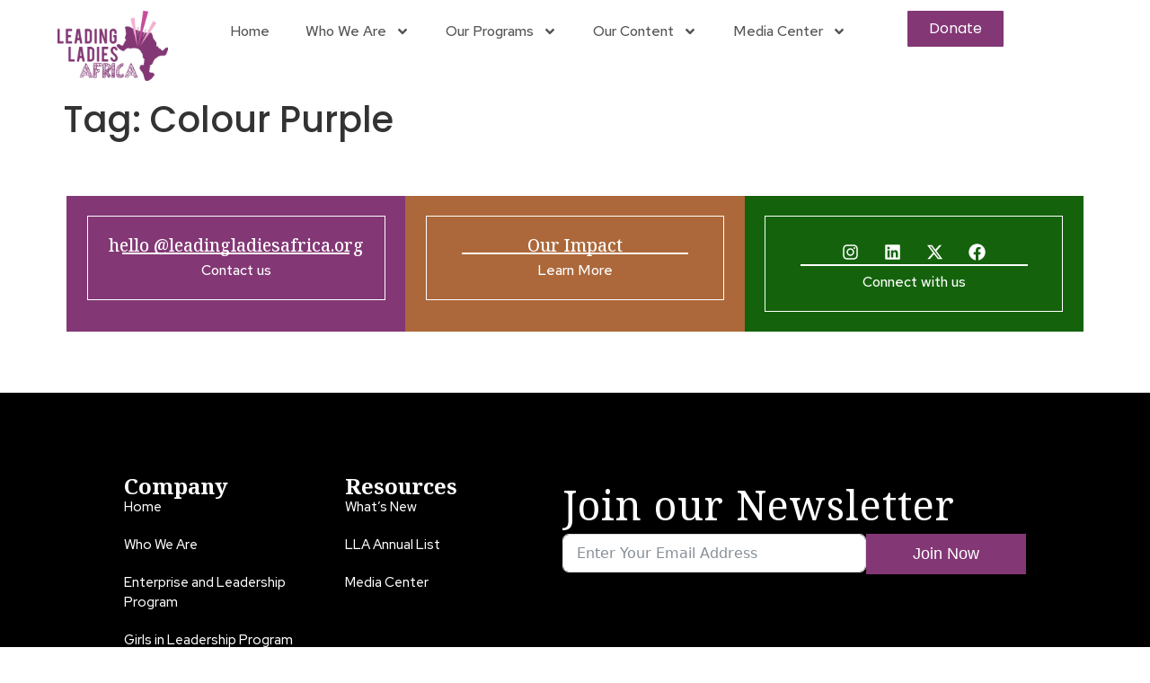

--- FILE ---
content_type: text/css
request_url: https://leadingladiesafrica.org/wp-content/uploads/elementor/css/post-27108.css?ver=1769482107
body_size: 878
content:
.elementor-27108 .elementor-element.elementor-element-41f59b03{--display:flex;--flex-direction:column;--container-widget-width:100%;--container-widget-height:initial;--container-widget-flex-grow:0;--container-widget-align-self:initial;--flex-wrap-mobile:wrap;--justify-content:center;--margin-top:0px;--margin-bottom:0px;--margin-left:0px;--margin-right:0px;--padding-top:1%;--padding-bottom:1%;--padding-left:5%;--padding-right:5%;}.elementor-27108 .elementor-element.elementor-element-2f415107{--display:flex;--flex-direction:row;--container-widget-width:initial;--container-widget-height:100%;--container-widget-flex-grow:1;--container-widget-align-self:stretch;--flex-wrap-mobile:wrap;--justify-content:center;--margin-top:0px;--margin-bottom:0px;--margin-left:0px;--margin-right:0px;--padding-top:0px;--padding-bottom:0px;--padding-left:0px;--padding-right:0px;}.elementor-27108 .elementor-element.elementor-element-2228d676{--display:flex;--justify-content:center;--margin-top:0px;--margin-bottom:0px;--margin-left:0px;--margin-right:0px;--padding-top:0px;--padding-bottom:0px;--padding-left:0px;--padding-right:0px;}.elementor-widget-theme-site-logo .widget-image-caption{color:var( --e-global-color-text );font-family:var( --e-global-typography-text-font-family ), Sans-serif;font-weight:var( --e-global-typography-text-font-weight );}.elementor-27108 .elementor-element.elementor-element-6b61fbfe{--display:flex;--justify-content:center;--margin-top:0px;--margin-bottom:0px;--margin-left:0px;--margin-right:0px;--padding-top:0px;--padding-bottom:0px;--padding-left:0px;--padding-right:0px;}.elementor-widget-nav-menu .elementor-nav-menu .elementor-item{font-family:var( --e-global-typography-primary-font-family ), Sans-serif;font-weight:var( --e-global-typography-primary-font-weight );}.elementor-widget-nav-menu .elementor-nav-menu--main .elementor-item{color:var( --e-global-color-text );fill:var( --e-global-color-text );}.elementor-widget-nav-menu .elementor-nav-menu--main .elementor-item:hover,
					.elementor-widget-nav-menu .elementor-nav-menu--main .elementor-item.elementor-item-active,
					.elementor-widget-nav-menu .elementor-nav-menu--main .elementor-item.highlighted,
					.elementor-widget-nav-menu .elementor-nav-menu--main .elementor-item:focus{color:var( --e-global-color-accent );fill:var( --e-global-color-accent );}.elementor-widget-nav-menu .elementor-nav-menu--main:not(.e--pointer-framed) .elementor-item:before,
					.elementor-widget-nav-menu .elementor-nav-menu--main:not(.e--pointer-framed) .elementor-item:after{background-color:var( --e-global-color-accent );}.elementor-widget-nav-menu .e--pointer-framed .elementor-item:before,
					.elementor-widget-nav-menu .e--pointer-framed .elementor-item:after{border-color:var( --e-global-color-accent );}.elementor-widget-nav-menu{--e-nav-menu-divider-color:var( --e-global-color-text );}.elementor-widget-nav-menu .elementor-nav-menu--dropdown .elementor-item, .elementor-widget-nav-menu .elementor-nav-menu--dropdown  .elementor-sub-item{font-family:var( --e-global-typography-accent-font-family ), Sans-serif;font-weight:var( --e-global-typography-accent-font-weight );}.elementor-27108 .elementor-element.elementor-element-609d1bc0 .elementor-menu-toggle{margin-left:auto;background-color:#02010100;}.elementor-27108 .elementor-element.elementor-element-609d1bc0 .elementor-nav-menu .elementor-item{font-family:"Red Hat Text", Sans-serif;font-size:16px;font-weight:500;text-transform:none;font-style:normal;text-decoration:none;}.elementor-27108 .elementor-element.elementor-element-609d1bc0 .elementor-nav-menu--main .elementor-item{color:#555555;fill:#555555;}.elementor-27108 .elementor-element.elementor-element-609d1bc0 .elementor-nav-menu--main .elementor-item.elementor-item-active{color:var( --e-global-color-primary );}.elementor-27108 .elementor-element.elementor-element-609d1bc0 .elementor-nav-menu--dropdown a, .elementor-27108 .elementor-element.elementor-element-609d1bc0 .elementor-menu-toggle{color:var( --e-global-color-text );}.elementor-27108 .elementor-element.elementor-element-609d1bc0 .elementor-nav-menu--dropdown{background-color:var( --e-global-color-84b400d );}.elementor-27108 .elementor-element.elementor-element-609d1bc0 .elementor-nav-menu--dropdown a:hover,
					.elementor-27108 .elementor-element.elementor-element-609d1bc0 .elementor-nav-menu--dropdown a.elementor-item-active,
					.elementor-27108 .elementor-element.elementor-element-609d1bc0 .elementor-nav-menu--dropdown a.highlighted,
					.elementor-27108 .elementor-element.elementor-element-609d1bc0 .elementor-menu-toggle:hover{color:var( --e-global-color-accent );}.elementor-27108 .elementor-element.elementor-element-609d1bc0 .elementor-nav-menu--dropdown a:hover,
					.elementor-27108 .elementor-element.elementor-element-609d1bc0 .elementor-nav-menu--dropdown a.elementor-item-active,
					.elementor-27108 .elementor-element.elementor-element-609d1bc0 .elementor-nav-menu--dropdown a.highlighted{background-color:#02010100;}.elementor-27108 .elementor-element.elementor-element-609d1bc0 .elementor-nav-menu--dropdown a.elementor-item-active{color:var( --e-global-color-accent );background-color:#02010100;}.elementor-27108 .elementor-element.elementor-element-609d1bc0 .elementor-nav-menu--dropdown .elementor-item, .elementor-27108 .elementor-element.elementor-element-609d1bc0 .elementor-nav-menu--dropdown  .elementor-sub-item{font-family:"Red Hat Text", Sans-serif;font-size:16px;font-weight:400;text-transform:none;font-style:normal;text-decoration:none;}.elementor-27108 .elementor-element.elementor-element-609d1bc0 div.elementor-menu-toggle{color:var( --e-global-color-text );}.elementor-27108 .elementor-element.elementor-element-609d1bc0 div.elementor-menu-toggle svg{fill:var( --e-global-color-text );}.elementor-27108 .elementor-element.elementor-element-609d1bc0 div.elementor-menu-toggle:hover{color:var( --e-global-color-primary );}.elementor-27108 .elementor-element.elementor-element-609d1bc0 div.elementor-menu-toggle:hover svg{fill:var( --e-global-color-primary );}.elementor-27108 .elementor-element.elementor-element-1f7fd74c{--display:flex;--justify-content:center;--margin-top:0px;--margin-bottom:0px;--margin-left:0px;--margin-right:0px;--padding-top:0px;--padding-bottom:0px;--padding-left:0px;--padding-right:0px;}.elementor-widget-button .elementor-button{background-color:var( --e-global-color-accent );font-family:var( --e-global-typography-accent-font-family ), Sans-serif;font-weight:var( --e-global-typography-accent-font-weight );}.elementor-27108 .elementor-element.elementor-element-12f82e85 .elementor-button{font-family:"Poppins", Sans-serif;font-size:16px;font-weight:400;text-transform:none;font-style:normal;text-decoration:none;border-radius:1px 1px 1px 1px;}.elementor-theme-builder-content-area{height:400px;}.elementor-location-header:before, .elementor-location-footer:before{content:"";display:table;clear:both;}@media(max-width:1024px){.elementor-27108 .elementor-element.elementor-element-609d1bc0 .elementor-nav-menu .elementor-item{font-size:15px;}.elementor-27108 .elementor-element.elementor-element-609d1bc0 .elementor-nav-menu--dropdown .elementor-item, .elementor-27108 .elementor-element.elementor-element-609d1bc0 .elementor-nav-menu--dropdown  .elementor-sub-item{font-size:13px;}.elementor-27108 .elementor-element.elementor-element-609d1bc0{--nav-menu-icon-size:30px;}.elementor-27108 .elementor-element.elementor-element-12f82e85 .elementor-button{font-size:15px;}}@media(max-width:767px){.elementor-27108 .elementor-element.elementor-element-41f59b03{--padding-top:2%;--padding-bottom:2%;--padding-left:0%;--padding-right:0%;}.elementor-27108 .elementor-element.elementor-element-2f415107{--flex-direction:row;--container-widget-width:initial;--container-widget-height:100%;--container-widget-flex-grow:1;--container-widget-align-self:stretch;--flex-wrap-mobile:wrap;}.elementor-27108 .elementor-element.elementor-element-2228d676{--width:25%;}.elementor-27108 .elementor-element.elementor-element-6b61fbfe{--width:40px;}.elementor-27108 .elementor-element.elementor-element-609d1bc0 .elementor-nav-menu .elementor-item{font-size:14px;}.elementor-27108 .elementor-element.elementor-element-609d1bc0 .elementor-nav-menu--dropdown .elementor-item, .elementor-27108 .elementor-element.elementor-element-609d1bc0 .elementor-nav-menu--dropdown  .elementor-sub-item{font-size:12px;}.elementor-27108 .elementor-element.elementor-element-609d1bc0{--nav-menu-icon-size:25px;}.elementor-27108 .elementor-element.elementor-element-1f7fd74c{--width:35%;}.elementor-27108 .elementor-element.elementor-element-12f82e85 .elementor-button{font-size:14px;}}@media(min-width:768px){.elementor-27108 .elementor-element.elementor-element-41f59b03{--content-width:1440px;}.elementor-27108 .elementor-element.elementor-element-2228d676{--width:12%;}.elementor-27108 .elementor-element.elementor-element-6b61fbfe{--width:80%;}.elementor-27108 .elementor-element.elementor-element-1f7fd74c{--width:20%;}}@media(max-width:1024px) and (min-width:768px){.elementor-27108 .elementor-element.elementor-element-2228d676{--width:17%;}}

--- FILE ---
content_type: text/css
request_url: https://leadingladiesafrica.org/wp-content/uploads/elementor/css/post-27110.css?ver=1769482107
body_size: 2014
content:
.elementor-27110 .elementor-element.elementor-element-3a58242{--display:flex;--flex-direction:column;--container-widget-width:100%;--container-widget-height:initial;--container-widget-flex-grow:0;--container-widget-align-self:initial;--flex-wrap-mobile:wrap;--justify-content:center;--padding-top:3%;--padding-bottom:5%;--padding-left:5%;--padding-right:5%;}.elementor-27110 .elementor-element.elementor-element-0251b00{--display:flex;--flex-direction:row;--container-widget-width:initial;--container-widget-height:100%;--container-widget-flex-grow:1;--container-widget-align-self:stretch;--flex-wrap-mobile:wrap;}.elementor-27110 .elementor-element.elementor-element-1691ec5{--display:flex;--padding-top:2%;--padding-bottom:2%;--padding-left:2%;--padding-right:2%;}.elementor-27110 .elementor-element.elementor-element-1691ec5:not(.elementor-motion-effects-element-type-background), .elementor-27110 .elementor-element.elementor-element-1691ec5 > .elementor-motion-effects-container > .elementor-motion-effects-layer{background-color:var( --e-global-color-accent );}.elementor-27110 .elementor-element.elementor-element-86c69b2{--display:flex;--justify-content:center;border-style:solid;--border-style:solid;border-width:1px 1px 1px 1px;--border-top-width:1px;--border-right-width:1px;--border-bottom-width:1px;--border-left-width:1px;border-color:var( --e-global-color-84b400d );--border-color:var( --e-global-color-84b400d );--padding-top:6%;--padding-bottom:6%;--padding-left:6%;--padding-right:6%;}.elementor-widget-heading .elementor-heading-title{font-family:var( --e-global-typography-primary-font-family ), Sans-serif;font-weight:var( --e-global-typography-primary-font-weight );color:var( --e-global-color-primary );}.elementor-27110 .elementor-element.elementor-element-48a0d9b > .elementor-widget-container{margin:0px 0px 0px 0px;}.elementor-27110 .elementor-element.elementor-element-48a0d9b.elementor-element{--align-self:center;}.elementor-27110 .elementor-element.elementor-element-48a0d9b{text-align:center;}.elementor-27110 .elementor-element.elementor-element-48a0d9b .elementor-heading-title{font-family:"Noto Serif", Sans-serif;font-size:19px;font-weight:500;text-transform:none;font-style:normal;text-decoration:none;line-height:25px;color:var( --e-global-color-84b400d );}.elementor-widget-divider{--divider-color:var( --e-global-color-secondary );}.elementor-widget-divider .elementor-divider__text{color:var( --e-global-color-secondary );font-family:var( --e-global-typography-secondary-font-family ), Sans-serif;font-weight:var( --e-global-typography-secondary-font-weight );}.elementor-widget-divider.elementor-view-stacked .elementor-icon{background-color:var( --e-global-color-secondary );}.elementor-widget-divider.elementor-view-framed .elementor-icon, .elementor-widget-divider.elementor-view-default .elementor-icon{color:var( --e-global-color-secondary );border-color:var( --e-global-color-secondary );}.elementor-widget-divider.elementor-view-framed .elementor-icon, .elementor-widget-divider.elementor-view-default .elementor-icon svg{fill:var( --e-global-color-secondary );}.elementor-27110 .elementor-element.elementor-element-fa25f86{--divider-border-style:solid;--divider-color:var( --e-global-color-84b400d );--divider-border-width:1.6px;}.elementor-27110 .elementor-element.elementor-element-fa25f86 > .elementor-widget-container{margin:-7% 0% 0% 0%;padding:0px 0px 0px 0px;}.elementor-27110 .elementor-element.elementor-element-fa25f86 .elementor-divider-separator{width:87%;margin:0 auto;margin-center:0;}.elementor-27110 .elementor-element.elementor-element-fa25f86 .elementor-divider{text-align:center;padding-block-start:15px;padding-block-end:15px;}.elementor-widget-button .elementor-button{background-color:var( --e-global-color-accent );font-family:var( --e-global-typography-accent-font-family ), Sans-serif;font-weight:var( --e-global-typography-accent-font-weight );}.elementor-27110 .elementor-element.elementor-element-425915e .elementor-button{background-color:#83377500;font-family:"Red Hat Text", Sans-serif;font-size:16px;font-weight:500;text-transform:none;font-style:normal;text-decoration:none;line-height:23px;padding:0px 0px 0px 0px;}.elementor-27110 .elementor-element.elementor-element-425915e > .elementor-widget-container{margin:-3% 0% 0% 0%;padding:0% 0% 0% 0%;}.elementor-27110 .elementor-element.elementor-element-87fc4a7{--display:flex;--padding-top:2%;--padding-bottom:2%;--padding-left:2%;--padding-right:2%;}.elementor-27110 .elementor-element.elementor-element-87fc4a7:not(.elementor-motion-effects-element-type-background), .elementor-27110 .elementor-element.elementor-element-87fc4a7 > .elementor-motion-effects-container > .elementor-motion-effects-layer{background-color:#AC683A;}.elementor-27110 .elementor-element.elementor-element-21a2b9c{--display:flex;--justify-content:center;border-style:solid;--border-style:solid;border-width:1px 1px 1px 1px;--border-top-width:1px;--border-right-width:1px;--border-bottom-width:1px;--border-left-width:1px;border-color:var( --e-global-color-84b400d );--border-color:var( --e-global-color-84b400d );--padding-top:6%;--padding-bottom:6%;--padding-left:6%;--padding-right:6%;}.elementor-27110 .elementor-element.elementor-element-ca95acd > .elementor-widget-container{margin:0px 0px 0px 0px;}.elementor-27110 .elementor-element.elementor-element-ca95acd.elementor-element{--align-self:center;}.elementor-27110 .elementor-element.elementor-element-ca95acd{text-align:center;}.elementor-27110 .elementor-element.elementor-element-ca95acd .elementor-heading-title{font-family:"Noto Serif", Sans-serif;font-size:19px;font-weight:500;text-transform:none;font-style:normal;text-decoration:none;line-height:25px;color:var( --e-global-color-84b400d );}.elementor-27110 .elementor-element.elementor-element-1d5733e{--divider-border-style:solid;--divider-color:var( --e-global-color-84b400d );--divider-border-width:1.6px;}.elementor-27110 .elementor-element.elementor-element-1d5733e > .elementor-widget-container{margin:-7% 0% 0% 0%;padding:0px 0px 0px 0px;}.elementor-27110 .elementor-element.elementor-element-1d5733e .elementor-divider-separator{width:87%;margin:0 auto;margin-center:0;}.elementor-27110 .elementor-element.elementor-element-1d5733e .elementor-divider{text-align:center;padding-block-start:15px;padding-block-end:15px;}.elementor-27110 .elementor-element.elementor-element-6167796 .elementor-button{background-color:#83377500;font-family:"Red Hat Text", Sans-serif;font-size:16px;font-weight:500;text-transform:none;font-style:normal;text-decoration:none;line-height:23px;padding:0px 0px 0px 0px;}.elementor-27110 .elementor-element.elementor-element-6167796 > .elementor-widget-container{margin:-3% 0% 0% 0%;padding:0% 0% 0% 0%;}.elementor-27110 .elementor-element.elementor-element-e22be53{--display:flex;--padding-top:2%;--padding-bottom:2%;--padding-left:2%;--padding-right:2%;}.elementor-27110 .elementor-element.elementor-element-e22be53:not(.elementor-motion-effects-element-type-background), .elementor-27110 .elementor-element.elementor-element-e22be53 > .elementor-motion-effects-container > .elementor-motion-effects-layer{background-color:#14630C;}.elementor-27110 .elementor-element.elementor-element-c5b1ce8{--display:flex;--justify-content:center;border-style:solid;--border-style:solid;border-width:1px 1px 1px 1px;--border-top-width:1px;--border-right-width:1px;--border-bottom-width:1px;--border-left-width:1px;border-color:var( --e-global-color-84b400d );--border-color:var( --e-global-color-84b400d );--padding-top:6%;--padding-bottom:6%;--padding-left:6%;--padding-right:6%;}.elementor-27110 .elementor-element.elementor-element-21ef900{--grid-template-columns:repeat(0, auto);--icon-size:19px;--grid-column-gap:5px;--grid-row-gap:0px;}.elementor-27110 .elementor-element.elementor-element-21ef900 .elementor-widget-container{text-align:center;}.elementor-27110 .elementor-element.elementor-element-21ef900 > .elementor-widget-container{border-style:none;border-radius:0px 0px 0px 0px;}.elementor-27110 .elementor-element.elementor-element-21ef900 .elementor-social-icon{background-color:#FFFFFF00;border-style:none;}.elementor-27110 .elementor-element.elementor-element-21ef900 .elementor-social-icon i{color:var( --e-global-color-84b400d );}.elementor-27110 .elementor-element.elementor-element-21ef900 .elementor-social-icon svg{fill:var( --e-global-color-84b400d );}.elementor-27110 .elementor-element.elementor-element-f9accc3{--divider-border-style:solid;--divider-color:var( --e-global-color-84b400d );--divider-border-width:1.6px;}.elementor-27110 .elementor-element.elementor-element-f9accc3 > .elementor-widget-container{margin:-7% 0% 0% 0%;padding:0px 0px 0px 0px;}.elementor-27110 .elementor-element.elementor-element-f9accc3 .elementor-divider-separator{width:87%;margin:0 auto;margin-center:0;}.elementor-27110 .elementor-element.elementor-element-f9accc3 .elementor-divider{text-align:center;padding-block-start:15px;padding-block-end:15px;}.elementor-27110 .elementor-element.elementor-element-7e52eb4 .elementor-button{background-color:#83377500;font-family:"Red Hat Text", Sans-serif;font-size:16px;font-weight:500;text-transform:none;font-style:normal;text-decoration:none;line-height:23px;padding:0px 0px 0px 0px;}.elementor-27110 .elementor-element.elementor-element-7e52eb4 > .elementor-widget-container{margin:-3% 0% 0% 0%;padding:0% 0% 0% 0%;}.elementor-27110 .elementor-element.elementor-element-780736f{--display:flex;--min-height:447px;--flex-direction:column;--container-widget-width:100%;--container-widget-height:initial;--container-widget-flex-grow:0;--container-widget-align-self:initial;--flex-wrap-mobile:wrap;--justify-content:center;--margin-top:0px;--margin-bottom:0px;--margin-left:0px;--margin-right:0px;--padding-top:0%;--padding-bottom:0%;--padding-left:10%;--padding-right:10%;}.elementor-27110 .elementor-element.elementor-element-780736f:not(.elementor-motion-effects-element-type-background), .elementor-27110 .elementor-element.elementor-element-780736f > .elementor-motion-effects-container > .elementor-motion-effects-layer{background-image:url("https://leadingladiesafrica.org/wp-content/uploads/2024/12/Footer-1.png");background-position:center center;background-repeat:no-repeat;background-size:cover;}.elementor-27110 .elementor-element.elementor-element-20e7ba4e{--display:flex;--min-height:282px;--flex-direction:row;--container-widget-width:initial;--container-widget-height:100%;--container-widget-flex-grow:1;--container-widget-align-self:stretch;--flex-wrap-mobile:wrap;--margin-top:0%;--margin-bottom:0%;--margin-left:0%;--margin-right:0%;--padding-top:0px;--padding-bottom:0px;--padding-left:0px;--padding-right:0px;}.elementor-27110 .elementor-element.elementor-element-690d4f13{--display:flex;--flex-direction:row;--container-widget-width:initial;--container-widget-height:100%;--container-widget-flex-grow:1;--container-widget-align-self:stretch;--flex-wrap-mobile:wrap;--margin-top:0px;--margin-bottom:0px;--margin-left:0px;--margin-right:0px;--padding-top:0px;--padding-bottom:0px;--padding-left:0px;--padding-right:0px;}.elementor-27110 .elementor-element.elementor-element-4ff4afce{--display:flex;}.elementor-27110 .elementor-element.elementor-element-4ff4afce.e-con{--flex-grow:0;--flex-shrink:0;}.elementor-27110 .elementor-element.elementor-element-3c4622ff .elementor-heading-title{font-family:"Noto Serif", Sans-serif;font-size:24px;font-weight:bold;text-transform:none;font-style:normal;text-decoration:none;color:var( --e-global-color-84b400d );}.elementor-widget-icon-list .elementor-icon-list-item:not(:last-child):after{border-color:var( --e-global-color-text );}.elementor-widget-icon-list .elementor-icon-list-icon i{color:var( --e-global-color-primary );}.elementor-widget-icon-list .elementor-icon-list-icon svg{fill:var( --e-global-color-primary );}.elementor-widget-icon-list .elementor-icon-list-item > .elementor-icon-list-text, .elementor-widget-icon-list .elementor-icon-list-item > a{font-family:var( --e-global-typography-text-font-family ), Sans-serif;font-weight:var( --e-global-typography-text-font-weight );}.elementor-widget-icon-list .elementor-icon-list-text{color:var( --e-global-color-secondary );}.elementor-27110 .elementor-element.elementor-element-20fe89f7 .elementor-icon-list-items:not(.elementor-inline-items) .elementor-icon-list-item:not(:last-child){padding-bottom:calc(20px/2);}.elementor-27110 .elementor-element.elementor-element-20fe89f7 .elementor-icon-list-items:not(.elementor-inline-items) .elementor-icon-list-item:not(:first-child){margin-top:calc(20px/2);}.elementor-27110 .elementor-element.elementor-element-20fe89f7 .elementor-icon-list-items.elementor-inline-items .elementor-icon-list-item{margin-right:calc(20px/2);margin-left:calc(20px/2);}.elementor-27110 .elementor-element.elementor-element-20fe89f7 .elementor-icon-list-items.elementor-inline-items{margin-right:calc(-20px/2);margin-left:calc(-20px/2);}body.rtl .elementor-27110 .elementor-element.elementor-element-20fe89f7 .elementor-icon-list-items.elementor-inline-items .elementor-icon-list-item:after{left:calc(-20px/2);}body:not(.rtl) .elementor-27110 .elementor-element.elementor-element-20fe89f7 .elementor-icon-list-items.elementor-inline-items .elementor-icon-list-item:after{right:calc(-20px/2);}.elementor-27110 .elementor-element.elementor-element-20fe89f7 .elementor-icon-list-icon i{transition:color 0.3s;}.elementor-27110 .elementor-element.elementor-element-20fe89f7 .elementor-icon-list-icon svg{transition:fill 0.3s;}.elementor-27110 .elementor-element.elementor-element-20fe89f7{--e-icon-list-icon-size:14px;--icon-vertical-offset:0px;}.elementor-27110 .elementor-element.elementor-element-20fe89f7 .elementor-icon-list-item > .elementor-icon-list-text, .elementor-27110 .elementor-element.elementor-element-20fe89f7 .elementor-icon-list-item > a{font-family:"Red Hat Display", Sans-serif;font-size:15px;font-weight:500;text-transform:none;font-style:normal;text-decoration:none;}.elementor-27110 .elementor-element.elementor-element-20fe89f7 .elementor-icon-list-text{color:var( --e-global-color-84b400d );transition:color 0.3s;}.elementor-27110 .elementor-element.elementor-element-20fe89f7 .elementor-icon-list-item:hover .elementor-icon-list-text{color:var( --e-global-color-accent );}.elementor-27110 .elementor-element.elementor-element-48980e66{--display:flex;}.elementor-27110 .elementor-element.elementor-element-6843d609 .elementor-heading-title{font-family:"Noto Serif", Sans-serif;font-size:24px;font-weight:bold;text-transform:none;font-style:normal;text-decoration:none;color:var( --e-global-color-84b400d );}.elementor-27110 .elementor-element.elementor-element-2d28800b .elementor-icon-list-items:not(.elementor-inline-items) .elementor-icon-list-item:not(:last-child){padding-bottom:calc(20px/2);}.elementor-27110 .elementor-element.elementor-element-2d28800b .elementor-icon-list-items:not(.elementor-inline-items) .elementor-icon-list-item:not(:first-child){margin-top:calc(20px/2);}.elementor-27110 .elementor-element.elementor-element-2d28800b .elementor-icon-list-items.elementor-inline-items .elementor-icon-list-item{margin-right:calc(20px/2);margin-left:calc(20px/2);}.elementor-27110 .elementor-element.elementor-element-2d28800b .elementor-icon-list-items.elementor-inline-items{margin-right:calc(-20px/2);margin-left:calc(-20px/2);}body.rtl .elementor-27110 .elementor-element.elementor-element-2d28800b .elementor-icon-list-items.elementor-inline-items .elementor-icon-list-item:after{left:calc(-20px/2);}body:not(.rtl) .elementor-27110 .elementor-element.elementor-element-2d28800b .elementor-icon-list-items.elementor-inline-items .elementor-icon-list-item:after{right:calc(-20px/2);}.elementor-27110 .elementor-element.elementor-element-2d28800b .elementor-icon-list-icon i{transition:color 0.3s;}.elementor-27110 .elementor-element.elementor-element-2d28800b .elementor-icon-list-icon svg{transition:fill 0.3s;}.elementor-27110 .elementor-element.elementor-element-2d28800b{--e-icon-list-icon-size:14px;--icon-vertical-offset:0px;}.elementor-27110 .elementor-element.elementor-element-2d28800b .elementor-icon-list-item > .elementor-icon-list-text, .elementor-27110 .elementor-element.elementor-element-2d28800b .elementor-icon-list-item > a{font-family:"Red Hat Display", Sans-serif;font-size:15px;font-weight:500;text-transform:none;font-style:normal;text-decoration:none;}.elementor-27110 .elementor-element.elementor-element-2d28800b .elementor-icon-list-text{color:var( --e-global-color-84b400d );transition:color 0.3s;}.elementor-27110 .elementor-element.elementor-element-2d28800b .elementor-icon-list-item:hover .elementor-icon-list-text{color:var( --e-global-color-accent );}.elementor-27110 .elementor-element.elementor-element-8275bf2{--display:flex;}.elementor-27110 .elementor-element.elementor-element-796ea95 .elementor-heading-title{font-family:"Noto Serif", Sans-serif;font-size:45px;font-weight:400;text-transform:none;font-style:normal;text-decoration:none;line-height:65px;letter-spacing:1px;color:var( --e-global-color-84b400d );}.elementor-theme-builder-content-area{height:400px;}.elementor-location-header:before, .elementor-location-footer:before{content:"";display:table;clear:both;}@media(min-width:768px){.elementor-27110 .elementor-element.elementor-element-3a58242{--content-width:1440px;}.elementor-27110 .elementor-element.elementor-element-780736f{--content-width:1440px;}.elementor-27110 .elementor-element.elementor-element-690d4f13{--width:55%;}.elementor-27110 .elementor-element.elementor-element-4ff4afce{--width:50.331%;}.elementor-27110 .elementor-element.elementor-element-8275bf2{--width:60%;}}@media(max-width:1024px){.elementor-27110 .elementor-element.elementor-element-3a58242{--padding-top:6%;--padding-bottom:6%;--padding-left:3%;--padding-right:3%;}.elementor-27110 .elementor-element.elementor-element-0251b00{--margin-top:0px;--margin-bottom:0px;--margin-left:0px;--margin-right:0px;--padding-top:0px;--padding-bottom:0px;--padding-left:0px;--padding-right:0px;}.elementor-27110 .elementor-element.elementor-element-1691ec5{--margin-top:0px;--margin-bottom:0px;--margin-left:0px;--margin-right:0px;}.elementor-27110 .elementor-element.elementor-element-48a0d9b .elementor-heading-title{font-size:13px;line-height:21px;}.elementor-27110 .elementor-element.elementor-element-fa25f86 > .elementor-widget-container{margin:-14% 0% 0% 0%;}.elementor-27110 .elementor-element.elementor-element-425915e > .elementor-widget-container{margin:-1% 0% 0% 0%;}.elementor-27110 .elementor-element.elementor-element-425915e .elementor-button{font-size:15px;line-height:22px;}.elementor-27110 .elementor-element.elementor-element-87fc4a7{--margin-top:0px;--margin-bottom:0px;--margin-left:0px;--margin-right:0px;}.elementor-27110 .elementor-element.elementor-element-ca95acd .elementor-heading-title{font-size:13px;line-height:21px;}.elementor-27110 .elementor-element.elementor-element-1d5733e > .elementor-widget-container{margin:-14% 0% 0% 0%;}.elementor-27110 .elementor-element.elementor-element-6167796 > .elementor-widget-container{margin:-1% 0% 0% 0%;}.elementor-27110 .elementor-element.elementor-element-6167796 .elementor-button{font-size:15px;line-height:22px;}.elementor-27110 .elementor-element.elementor-element-e22be53{--margin-top:0px;--margin-bottom:0px;--margin-left:0px;--margin-right:0px;}.elementor-27110 .elementor-element.elementor-element-21ef900{--icon-size:17px;}.elementor-27110 .elementor-element.elementor-element-f9accc3 > .elementor-widget-container{margin:-14% 0% 0% 0%;}.elementor-27110 .elementor-element.elementor-element-7e52eb4 > .elementor-widget-container{margin:-1% 0% 0% 0%;}.elementor-27110 .elementor-element.elementor-element-7e52eb4 .elementor-button{font-size:15px;line-height:22px;}.elementor-27110 .elementor-element.elementor-element-3c4622ff .elementor-heading-title{font-size:18px;}.elementor-27110 .elementor-element.elementor-element-20fe89f7 .elementor-icon-list-item > .elementor-icon-list-text, .elementor-27110 .elementor-element.elementor-element-20fe89f7 .elementor-icon-list-item > a{font-size:14px;}.elementor-27110 .elementor-element.elementor-element-6843d609 .elementor-heading-title{font-size:18px;}.elementor-27110 .elementor-element.elementor-element-2d28800b .elementor-icon-list-item > .elementor-icon-list-text, .elementor-27110 .elementor-element.elementor-element-2d28800b .elementor-icon-list-item > a{font-size:14px;}.elementor-27110 .elementor-element.elementor-element-796ea95 .elementor-heading-title{font-size:25px;line-height:35px;}}@media(max-width:767px){.elementor-27110 .elementor-element.elementor-element-3a58242{--padding-top:10%;--padding-bottom:10%;--padding-left:5%;--padding-right:5%;}.elementor-27110 .elementor-element.elementor-element-86c69b2{--gap:0px 0px;--row-gap:0px;--column-gap:0px;}.elementor-27110 .elementor-element.elementor-element-48a0d9b .elementor-heading-title{font-size:15px;line-height:20px;}.elementor-27110 .elementor-element.elementor-element-fa25f86 > .elementor-widget-container{margin:-3% 0% -3% 0%;}.elementor-27110 .elementor-element.elementor-element-fa25f86 .elementor-divider-separator{width:70%;}.elementor-27110 .elementor-element.elementor-element-fa25f86 .elementor-divider{padding-block-start:20px;padding-block-end:20px;}.elementor-27110 .elementor-element.elementor-element-425915e .elementor-button{font-size:14px;line-height:20px;}.elementor-27110 .elementor-element.elementor-element-21a2b9c{--gap:0px 0px;--row-gap:0px;--column-gap:0px;}.elementor-27110 .elementor-element.elementor-element-ca95acd .elementor-heading-title{font-size:15px;line-height:20px;}.elementor-27110 .elementor-element.elementor-element-1d5733e > .elementor-widget-container{margin:-3% 0% -3% 0%;}.elementor-27110 .elementor-element.elementor-element-1d5733e .elementor-divider-separator{width:70%;}.elementor-27110 .elementor-element.elementor-element-1d5733e .elementor-divider{padding-block-start:20px;padding-block-end:20px;}.elementor-27110 .elementor-element.elementor-element-6167796 .elementor-button{font-size:14px;line-height:20px;}.elementor-27110 .elementor-element.elementor-element-c5b1ce8{--gap:0px 0px;--row-gap:0px;--column-gap:0px;}.elementor-27110 .elementor-element.elementor-element-f9accc3 > .elementor-widget-container{margin:-3% 0% -3% 0%;}.elementor-27110 .elementor-element.elementor-element-f9accc3 .elementor-divider-separator{width:70%;}.elementor-27110 .elementor-element.elementor-element-f9accc3 .elementor-divider{padding-block-start:20px;padding-block-end:20px;}.elementor-27110 .elementor-element.elementor-element-7e52eb4 .elementor-button{font-size:14px;line-height:20px;}.elementor-27110 .elementor-element.elementor-element-780736f{--padding-top:10%;--padding-bottom:10%;--padding-left:10%;--padding-right:10%;}.elementor-27110 .elementor-element.elementor-element-3c4622ff .elementor-heading-title{font-size:17px;}.elementor-27110 .elementor-element.elementor-element-20fe89f7 .elementor-icon-list-item > .elementor-icon-list-text, .elementor-27110 .elementor-element.elementor-element-20fe89f7 .elementor-icon-list-item > a{font-size:13px;}.elementor-27110 .elementor-element.elementor-element-6843d609 .elementor-heading-title{font-size:17px;}.elementor-27110 .elementor-element.elementor-element-2d28800b .elementor-icon-list-item > .elementor-icon-list-text, .elementor-27110 .elementor-element.elementor-element-2d28800b .elementor-icon-list-item > a{font-size:13px;}.elementor-27110 .elementor-element.elementor-element-796ea95 .elementor-heading-title{font-size:20px;line-height:30px;}}